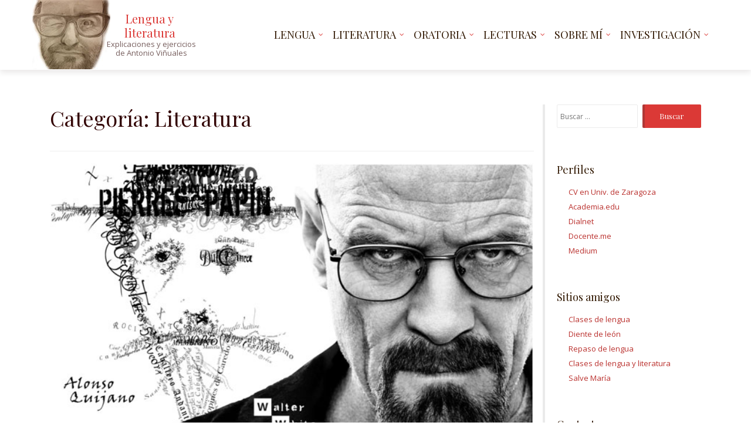

--- FILE ---
content_type: text/html; charset=UTF-8
request_url: http://www.xn--antonioviuales-ynb.com/category/literatura/page/2/
body_size: 8223
content:
<!DOCTYPE html>
<html lang="es">
<head>
<!-- Google tag (gtag.js) -->
<script async src="https://www.googletagmanager.com/gtag/js?id=G-2K5FNM8GJY"></script>
<script>
  window.dataLayer = window.dataLayer || [];
  function gtag(){dataLayer.push(arguments);}
  gtag('js', new Date());

  gtag('config', 'G-2K5FNM8GJY');
</script>
<meta charset="UTF-8">
<meta name="viewport" content="width=device-width, initial-scale=1">
<script data-cfasync="false" id="ao_optimized_gfonts_config">WebFontConfig={google:{families:["Playfair Display:400,700:latin,latin-ext","Open Sans:400,300,600,700:latin,latin-ext"] },classes:false, events:false, timeout:1500};</script><link rel="profile" href="http://gmpg.org/xfn/11">

<meta name='robots' content='index, follow, max-video-preview:-1, max-snippet:-1, max-image-preview:large' />

	<!-- This site is optimized with the Yoast SEO plugin v20.4 - https://yoast.com/wordpress/plugins/seo/ -->
	<link media="all" href="http://www.xn--antonioviuales-ynb.com/wp-content/cache/autoptimize/css/autoptimize_3772a9c13d463169e0539eb07eda671b.css" rel="stylesheet"><title>Literatura archivos - Página 2 de 2 - Lengua y literatura</title>
	<link rel="canonical" href="http://www.xn--antonioviuales-ynb.com/category/literatura/page/2/" />
	<link rel="prev" href="http://www.xn--antonioviuales-ynb.com/category/literatura/" />
	<meta property="og:locale" content="es_ES" />
	<meta property="og:type" content="article" />
	<meta property="og:title" content="Literatura archivos - Página 2 de 2 - Lengua y literatura" />
	<meta property="og:url" content="http://www.xn--antonioviuales-ynb.com/category/literatura/" />
	<meta property="og:site_name" content="Lengua y literatura" />
	<meta name="twitter:card" content="summary_large_image" />
	<meta name="twitter:site" content="@antoniovinuales" />
	<script type="application/ld+json" class="yoast-schema-graph">{"@context":"https://schema.org","@graph":[{"@type":"CollectionPage","@id":"http://www.xn--antonioviuales-ynb.com/category/literatura/","url":"http://www.xn--antonioviuales-ynb.com/category/literatura/page/2/","name":"Literatura archivos - Página 2 de 2 - Lengua y literatura","isPartOf":{"@id":"http://www.xn--antonioviuales-ynb.com/#website"},"primaryImageOfPage":{"@id":"http://www.xn--antonioviuales-ynb.com/category/literatura/page/2/#primaryimage"},"image":{"@id":"http://www.xn--antonioviuales-ynb.com/category/literatura/page/2/#primaryimage"},"thumbnailUrl":"http://www.xn--antonioviuales-ynb.com/wp-content/uploads/2016/04/quijote-bb.jpg","breadcrumb":{"@id":"http://www.xn--antonioviuales-ynb.com/category/literatura/page/2/#breadcrumb"},"inLanguage":"es"},{"@type":"ImageObject","inLanguage":"es","@id":"http://www.xn--antonioviuales-ynb.com/category/literatura/page/2/#primaryimage","url":"http://www.xn--antonioviuales-ynb.com/wp-content/uploads/2016/04/quijote-bb.jpg","contentUrl":"http://www.xn--antonioviuales-ynb.com/wp-content/uploads/2016/04/quijote-bb.jpg","width":665,"height":379,"caption":"Don Quijote y Breaking Bad"},{"@type":"BreadcrumbList","@id":"http://www.xn--antonioviuales-ynb.com/category/literatura/page/2/#breadcrumb","itemListElement":[{"@type":"ListItem","position":1,"name":"Portada","item":"http://www.xn--antonioviuales-ynb.com/"},{"@type":"ListItem","position":2,"name":"Literatura"}]},{"@type":"WebSite","@id":"http://www.xn--antonioviuales-ynb.com/#website","url":"http://www.xn--antonioviuales-ynb.com/","name":"Lengua y literatura","description":"Explicaciones y ejercicios de Antonio Viñuales","publisher":{"@id":"http://www.xn--antonioviuales-ynb.com/#/schema/person/0f64762edd29e2a446d1e26de2b6e13a"},"potentialAction":[{"@type":"SearchAction","target":{"@type":"EntryPoint","urlTemplate":"http://www.xn--antonioviuales-ynb.com/?s={search_term_string}"},"query-input":"required name=search_term_string"}],"inLanguage":"es"},{"@type":["Person","Organization"],"@id":"http://www.xn--antonioviuales-ynb.com/#/schema/person/0f64762edd29e2a446d1e26de2b6e13a","name":"Antonio Viñuales","image":{"@type":"ImageObject","inLanguage":"es","@id":"http://www.xn--antonioviuales-ynb.com/#/schema/person/image/","url":"http://www.xn--antonioviuales-ynb.com/wp-content/uploads/2023/05/208936127_10160129400414237_2954702942677580752_n.jpg","contentUrl":"http://www.xn--antonioviuales-ynb.com/wp-content/uploads/2023/05/208936127_10160129400414237_2954702942677580752_n.jpg","width":696,"height":696,"caption":"Antonio Viñuales"},"logo":{"@id":"http://www.xn--antonioviuales-ynb.com/#/schema/person/image/"},"description":"Soy un profesor de lengua castellana y literatura del Gobierno de Aragón y de la Universidad de Zaragoza. Además he sido un emprendedor del mundo tecnológico y especialista en creación de páginas web y posicionamiento en buscadores.","sameAs":["http://www.antonioviñuales.com","https://www.facebook.com/antonio.vinuales","https://www.instagram.com/peredetrenes/","https://twitter.com/antoniovinuales","https://www.youtube.com/c/AntonioViualesSnchez"]}]}</script>
	<!-- / Yoast SEO plugin. -->


<link href='https://fonts.gstatic.com' crossorigin='anonymous' rel='preconnect' />
<link href='https://ajax.googleapis.com' rel='preconnect' />
<link href='https://fonts.googleapis.com' rel='preconnect' />
<link rel="alternate" type="application/rss+xml" title="Lengua y literatura &raquo; Feed" href="http://www.xn--antonioviuales-ynb.com/feed/" />
<link rel="alternate" type="application/rss+xml" title="Lengua y literatura &raquo; Feed de los comentarios" href="http://www.xn--antonioviuales-ynb.com/comments/feed/" />
<link rel="alternate" type="application/rss+xml" title="Lengua y literatura &raquo; Categoría Literatura del feed" href="http://www.xn--antonioviuales-ynb.com/category/literatura/feed/" />









<script type='text/javascript' src='http://www.xn--antonioviuales-ynb.com/wp-includes/js/jquery/jquery.min.js' id='jquery-core-js'></script>
<script type='text/javascript' src='http://www.xn--antonioviuales-ynb.com/wp-includes/js/jquery/jquery-migrate.min.js' id='jquery-migrate-js'></script>
<link rel="https://api.w.org/" href="http://www.xn--antonioviuales-ynb.com/wp-json/" /><link rel="alternate" type="application/json" href="http://www.xn--antonioviuales-ynb.com/wp-json/wp/v2/categories/9" /><link rel="EditURI" type="application/rsd+xml" title="RSD" href="http://www.xn--antonioviuales-ynb.com/xmlrpc.php?rsd" />
<link rel="wlwmanifest" type="application/wlwmanifest+xml" href="http://www.xn--antonioviuales-ynb.com/wp-includes/wlwmanifest.xml" />
<meta name="generator" content="WordPress 6.2.8" />
<link rel="shortcut icon" type="image/x-icon" href="http://www.xn--antonioviuales-ynb.com/wp-content/themes/lawyeriax-lite/images/favicon.ico"/>


<script async src="https://pagead2.googlesyndication.com/pagead/js/adsbygoogle.js"></script>
<script>
     (adsbygoogle = window.adsbygoogle || []).push({
          google_ad_client: "ca-pub-6473093685538944",
          enable_page_level_ads: true
     });
</script>

<script data-cfasync="false" id="ao_optimized_gfonts_webfontloader">(function() {var wf = document.createElement('script');wf.src='https://ajax.googleapis.com/ajax/libs/webfont/1/webfont.js';wf.type='text/javascript';wf.async='true';var s=document.getElementsByTagName('script')[0];s.parentNode.insertBefore(wf, s);})();</script></head>

<body class="archive paged category category-literatura category-9 paged-2 category-paged-2 hfeed">
	<div id="page" class="site">
		<a class="skip-link screen-reader-text" href="#content">Saltar al contenido</a>

		<header id="masthead" class="site-header" role="banner">

			<div class="navbar navbar-main sticky-navigation navbar-fixed-top">
				
				<div class="container container-header">
					<div class="header-inner">

						<div class="header-inner-site-branding">
							<div class="site-branding-wrap">
								<div class="site-branding">
																			
										<h1 class="site-title"><a href="http://www.xn--antonioviuales-ynb.com/" rel="home">Lengua y literatura</a></h1>
								        											<p class="site-description">Explicaciones y ejercicios de Antonio Viñuales</p>
											
																		</div><!-- .site-branding -->
							</div><!-- .site-branding-wrap -->

							<div class="menu-toggle-button-wrap">
								<button class="menu-toggle" aria-controls="primary-menu" aria-expanded="false">
									<i class="fa fa-bars"></i>
									<span>Menú Primario</span>
								</button>
							</div>
						</div>

						<div class="main-navigation-wrap">
							<nav id="site-navigation" class="main-navigation" role="navigation">
								<div class="menu-main-menu-container"><ul id="primary-menu" class="menu"><li id="menu-item-1007" class="menu-item menu-item-type-custom menu-item-object-custom menu-item-has-children menu-item-1007"><a href="#">LENGUA</a>
<ul class="sub-menu">
	<li id="menu-item-2388" class="menu-item menu-item-type-post_type menu-item-object-page menu-item-2388"><a href="http://www.xn--antonioviuales-ynb.com/ejercicios-sintaxis-pares-minimos/">Ejercicios de sintaxis con pares mínimos</a></li>
	<li id="menu-item-1594" class="menu-item menu-item-type-post_type menu-item-object-post menu-item-1594"><a href="http://www.xn--antonioviuales-ynb.com/2020/09/29/como-resumir-un-texto-periodistico/">Aprender a resumir</a></li>
	<li id="menu-item-1890" class="menu-item menu-item-type-post_type menu-item-object-post menu-item-1890"><a href="http://www.xn--antonioviuales-ynb.com/2019/02/11/como-aprender-a-definir/">Aprender a definir</a></li>
	<li id="menu-item-2182" class="menu-item menu-item-type-post_type menu-item-object-page menu-item-2182"><a href="http://www.xn--antonioviuales-ynb.com/comentario-de-textos/">Comentario de textos</a></li>
	<li id="menu-item-1259" class="menu-item menu-item-type-post_type menu-item-object-page menu-item-1259"><a href="http://www.xn--antonioviuales-ynb.com/los-tipos-de-textos/">Tipos de textos</a></li>
	<li id="menu-item-1272" class="menu-item menu-item-type-post_type menu-item-object-page menu-item-1272"><a href="http://www.xn--antonioviuales-ynb.com/clases-de-palabras/">Clases de palabras</a></li>
	<li id="menu-item-1271" class="menu-item menu-item-type-post_type menu-item-object-page menu-item-1271"><a href="http://www.xn--antonioviuales-ynb.com/como-analizar-oraciones/">Analizar oraciones</a></li>
	<li id="menu-item-1279" class="menu-item menu-item-type-post_type menu-item-object-page menu-item-1279"><a href="http://www.xn--antonioviuales-ynb.com/acentuacion/">Acentuación</a></li>
	<li id="menu-item-1278" class="menu-item menu-item-type-post_type menu-item-object-page menu-item-1278"><a href="http://www.xn--antonioviuales-ynb.com/uso-de-las-letras/">Uso de las letras</a></li>
	<li id="menu-item-1312" class="menu-item menu-item-type-post_type menu-item-object-page menu-item-1312"><a href="http://www.xn--antonioviuales-ynb.com/dudas-ortograficas/">Dudas ortográficas</a></li>
	<li id="menu-item-1280" class="menu-item menu-item-type-post_type menu-item-object-page menu-item-1280"><a href="http://www.xn--antonioviuales-ynb.com/los-signos-de-puntuacion/">Signos de puntuación</a></li>
	<li id="menu-item-1262" class="menu-item menu-item-type-post_type menu-item-object-page menu-item-1262"><a href="http://www.xn--antonioviuales-ynb.com/las-relaciones-semanticas/">Relaciones semánticas</a></li>
	<li id="menu-item-1964" class="menu-item menu-item-type-custom menu-item-object-custom menu-item-1964"><a href="http://www.xn--antonioviuales-ynb.com/wp-content/uploads/2019/09/RÚBRICA-EXPRESIÓN-ORAL.pdf">Rúbrica exposición oral</a></li>
</ul>
</li>
<li id="menu-item-1255" class="menu-item menu-item-type-custom menu-item-object-custom menu-item-has-children menu-item-1255"><a href="#">LITERATURA</a>
<ul class="sub-menu">
	<li id="menu-item-1264" class="menu-item menu-item-type-post_type menu-item-object-page menu-item-1264"><a href="http://www.xn--antonioviuales-ynb.com/generos-literarios-2-2/">Géneros literarios</a></li>
	<li id="menu-item-1764" class="menu-item menu-item-type-post_type menu-item-object-page menu-item-1764"><a href="http://www.xn--antonioviuales-ynb.com/etapas-de-la-literatura-castellana/">Etapas de la literatura castellana</a></li>
	<li id="menu-item-1261" class="menu-item menu-item-type-post_type menu-item-object-page menu-item-1261"><a href="http://www.xn--antonioviuales-ynb.com/figuras-literarias-clasificacion-ejercicios/">Recursos literarios</a></li>
	<li id="menu-item-1692" class="menu-item menu-item-type-post_type menu-item-object-post menu-item-1692"><a href="http://www.xn--antonioviuales-ynb.com/2017/03/05/guia-para-el-comentario-de-un-texto-literario/">Comentario de texto literario</a></li>
</ul>
</li>
<li id="menu-item-2034" class="menu-item menu-item-type-custom menu-item-object-custom menu-item-has-children menu-item-2034"><a href="#">ORATORIA</a>
<ul class="sub-menu">
	<li id="menu-item-2037" class="menu-item menu-item-type-post_type menu-item-object-page menu-item-2037"><a href="http://www.xn--antonioviuales-ynb.com/historia-de-la-oratoria/">Historia de la oratoria</a></li>
	<li id="menu-item-2049" class="menu-item menu-item-type-post_type menu-item-object-page menu-item-2049"><a href="http://www.xn--antonioviuales-ynb.com/como-hacer-presentaciones-que-funcionan/">Hacer presentaciones que funcionan</a></li>
</ul>
</li>
<li id="menu-item-1006" class="menu-item menu-item-type-custom menu-item-object-custom menu-item-has-children menu-item-1006"><a href="#">LECTURAS</a>
<ul class="sub-menu">
	<li id="menu-item-1269" class="menu-item menu-item-type-post_type menu-item-object-page menu-item-1269"><a href="http://www.xn--antonioviuales-ynb.com/lecturas-obligatorias/">Lecturas mínimas</a></li>
	<li id="menu-item-1270" class="menu-item menu-item-type-post_type menu-item-object-page menu-item-1270"><a href="http://www.xn--antonioviuales-ynb.com/lecturas-voluntarias/">Lecturas voluntarias</a></li>
</ul>
</li>
<li id="menu-item-1832" class="menu-item menu-item-type-custom menu-item-object-custom menu-item-has-children menu-item-1832"><a href="#">SOBRE MÍ</a>
<ul class="sub-menu">
	<li id="menu-item-1834" class="menu-item menu-item-type-post_type menu-item-object-page menu-item-1834"><a href="http://www.xn--antonioviuales-ynb.com/sobre-mi/">¿Quién soy?</a></li>
	<li id="menu-item-1833" class="menu-item menu-item-type-post_type menu-item-object-page menu-item-1833"><a href="http://www.xn--antonioviuales-ynb.com/club-de-lectura-poesia-bibblioteca-duran/">Club de lectura de poesía Durán</a></li>
	<li id="menu-item-2131" class="menu-item menu-item-type-post_type menu-item-object-page menu-item-2131"><a href="http://www.xn--antonioviuales-ynb.com/club-de-lectura-biblioteca-sender/">Club de lectura Sender</a></li>
</ul>
</li>
<li id="menu-item-1467" class="menu-item menu-item-type-custom menu-item-object-custom menu-item-has-children menu-item-1467"><a href="#">INVESTIGACIÓN</a>
<ul class="sub-menu">
	<li id="menu-item-2054" class="menu-item menu-item-type-post_type menu-item-object-page menu-item-2054"><a href="http://www.xn--antonioviuales-ynb.com/mi-labor-investigadora/">Libros y artículos</a></li>
</ul>
</li>
</ul></div>							</nav><!-- #site-navigation -->
						</div>
					</div><!-- .header-inner -->
				</div><!-- .container -->
			</div>
		</header><!-- #masthead -->

		<div id="content" class="site-content">
			<div class="container">

	<div class="content-wrap">

		<div id="primary" class="col-sm-12 col-md-9 content-area">
			<main id="main" class="site-main" role="main">

			
				<header class="page-header">
					<h1 class="page-title">Categoría: <span>Literatura</span></h1>				</header><!-- .page-header -->

				
<article id="post-725" class="post-725 post type-post status-publish format-standard has-post-thumbnail hentry category-3o-eso category-literatura tag-literatura-castellana">

	<div class="post-thumbnail">
		<a href="http://www.xn--antonioviuales-ynb.com/2016/04/26/don-quijote-breaking-bad/" rel="bookmark"><img width="665" height="379" src="[data-uri]" data-lazy-type="image" data-lazy-src="http://www.xn--antonioviuales-ynb.com/wp-content/uploads/2016/04/quijote-bb.jpg" class="lazy lazy-hidden attachment-post-thumbnail size-post-thumbnail wp-post-image" alt="Don Quijote y Breaking Bad" decoding="async" data-lazy-srcset="http://www.xn--antonioviuales-ynb.com/wp-content/uploads/2016/04/quijote-bb.jpg 665w, http://www.xn--antonioviuales-ynb.com/wp-content/uploads/2016/04/quijote-bb-300x171.jpg 300w" data-lazy-sizes="(max-width: 665px) 100vw, 665px" /><noscript><img width="665" height="379" src="http://www.xn--antonioviuales-ynb.com/wp-content/uploads/2016/04/quijote-bb.jpg" class="attachment-post-thumbnail size-post-thumbnail wp-post-image" alt="Don Quijote y Breaking Bad" decoding="async" srcset="http://www.xn--antonioviuales-ynb.com/wp-content/uploads/2016/04/quijote-bb.jpg 665w, http://www.xn--antonioviuales-ynb.com/wp-content/uploads/2016/04/quijote-bb-300x171.jpg 300w" sizes="(max-width: 665px) 100vw, 665px" /></noscript></a>	</div>

	<header class="border-left entry-header">
		<h2 class="entry-title"><a href="http://www.xn--antonioviuales-ynb.com/2016/04/26/don-quijote-breaking-bad/" rel="bookmark">Don Quijote y Breaking Bad</a></h2>		<div class="entry-meta">
			<span class="byline"> <span class="author vcard"><a class="url fn n" href="http://www.xn--antonioviuales-ynb.com/author/antonio-vinuales/"><i class="fa fa-user"></i>Antonio Viñuales</a></span></span><span class="posted-on"><a href="http://www.xn--antonioviuales-ynb.com/2016/04/26/don-quijote-breaking-bad/" rel="bookmark"><i class="fa fa-clock-o"></i><time class="entry-date published" datetime="2016-04-26T15:01:51+01:00">26 abril, 2016</time><time class="updated" datetime="2020-01-21T12:32:03+01:00">21 enero, 2020</time></a></span>		</div><!-- .entry-meta -->
			</header><!-- .entry-header -->

	<div class="entry-content">

		<p>Descargar los apuntes (PDF) 1. Popularidad Don Quijote es el personaje literario más popular de la humanidad. Solo si la literatura se hace popular adquiere importancia. Y lo es porque Don Quijote utiliza uno de los símbolos más prolíficos de la Modernidad en la que aún vivimos: el del “hombre inútil”. Si no viviésemos todavía [&hellip;]</p>
	<a href="http://www.xn--antonioviuales-ynb.com/2016/04/26/don-quijote-breaking-bad/" title="Read more" class="read-more"> Leer más... </a>
	</div><!-- .entry-content -->


	<footer class="entry-footer">
		<span class="cat-links"><i class="fa fa-folder"></i><a href="http://www.xn--antonioviuales-ynb.com/category/3o-eso/" rel="category tag">3º ESO</a>, <a href="http://www.xn--antonioviuales-ynb.com/category/literatura/" rel="category tag">Literatura</a></span><span class="tags-links"><i class="fa fa-tags"></i><a href="http://www.xn--antonioviuales-ynb.com/tag/literatura-castellana/" rel="tag">literatura castellana</a></span>	</footer><!-- .entry-footer -->

			<div class="col-sm-10 col-sm-offset-1 section-line section-line-blog-roll"></div><div class="clearfix"></div>
	
</article><!-- #post-## -->

<article id="post-653" class="post-653 post type-post status-publish format-standard has-post-thumbnail hentry category-1o-bach category-literatura tag-literatura-castellana">

	<div class="post-thumbnail">
		<a href="http://www.xn--antonioviuales-ynb.com/2016/02/25/apuntes-sobre-el-lazarillo/" rel="bookmark"><img width="820" height="272" src="[data-uri]" data-lazy-type="image" data-lazy-src="http://www.xn--antonioviuales-ynb.com/wp-content/uploads/2016/02/guia-lectura-el-lazarillo.jpg" class="lazy lazy-hidden attachment-post-thumbnail size-post-thumbnail wp-post-image" alt="Apuntes sobre &quot;El Lazarillo&quot;" decoding="async" loading="lazy" data-lazy-srcset="http://www.xn--antonioviuales-ynb.com/wp-content/uploads/2016/02/guia-lectura-el-lazarillo.jpg 820w, http://www.xn--antonioviuales-ynb.com/wp-content/uploads/2016/02/guia-lectura-el-lazarillo-300x100.jpg 300w, http://www.xn--antonioviuales-ynb.com/wp-content/uploads/2016/02/guia-lectura-el-lazarillo-768x255.jpg 768w" data-lazy-sizes="(max-width: 820px) 100vw, 820px" /><noscript><img width="820" height="272" src="http://www.xn--antonioviuales-ynb.com/wp-content/uploads/2016/02/guia-lectura-el-lazarillo.jpg" class="attachment-post-thumbnail size-post-thumbnail wp-post-image" alt="Apuntes sobre &quot;El Lazarillo&quot;" decoding="async" loading="lazy" srcset="http://www.xn--antonioviuales-ynb.com/wp-content/uploads/2016/02/guia-lectura-el-lazarillo.jpg 820w, http://www.xn--antonioviuales-ynb.com/wp-content/uploads/2016/02/guia-lectura-el-lazarillo-300x100.jpg 300w, http://www.xn--antonioviuales-ynb.com/wp-content/uploads/2016/02/guia-lectura-el-lazarillo-768x255.jpg 768w" sizes="(max-width: 820px) 100vw, 820px" /></noscript></a>	</div>

	<header class="border-left entry-header">
		<h2 class="entry-title"><a href="http://www.xn--antonioviuales-ynb.com/2016/02/25/apuntes-sobre-el-lazarillo/" rel="bookmark">Apuntes sobre «El Lazarillo»</a></h2>		<div class="entry-meta">
			<span class="byline"> <span class="author vcard"><a class="url fn n" href="http://www.xn--antonioviuales-ynb.com/author/antonio-vinuales/"><i class="fa fa-user"></i>Antonio Viñuales</a></span></span><span class="posted-on"><a href="http://www.xn--antonioviuales-ynb.com/2016/02/25/apuntes-sobre-el-lazarillo/" rel="bookmark"><i class="fa fa-clock-o"></i><time class="entry-date published" datetime="2016-02-25T18:38:22+01:00">25 febrero, 2016</time><time class="updated" datetime="2018-11-25T15:29:29+01:00">25 noviembre, 2018</time></a></span>		</div><!-- .entry-meta -->
			</header><!-- .entry-header -->

	<div class="entry-content">

		<p>Descarga estas notas en WORD, o en PDF 1. El sentido final de El Lazarillo El sentido final de EL es denunciar la falsedad de las soluciones individuales para dirigir el destino de los humanos en el camino sin dios que va de la barbarie animal a la ilustración. Además, muestra cómo esa ilustración que [&hellip;]</p>
	<a href="http://www.xn--antonioviuales-ynb.com/2016/02/25/apuntes-sobre-el-lazarillo/" title="Read more" class="read-more"> Leer más... </a>
	</div><!-- .entry-content -->


	<footer class="entry-footer">
		<span class="cat-links"><i class="fa fa-folder"></i><a href="http://www.xn--antonioviuales-ynb.com/category/1o-bach/" rel="category tag">1º BACH</a>, <a href="http://www.xn--antonioviuales-ynb.com/category/literatura/" rel="category tag">Literatura</a></span><span class="tags-links"><i class="fa fa-tags"></i><a href="http://www.xn--antonioviuales-ynb.com/tag/literatura-castellana/" rel="tag">literatura castellana</a></span>	</footer><!-- .entry-footer -->

			<div class="col-sm-10 col-sm-offset-1 section-line section-line-blog-roll"></div><div class="clearfix"></div>
	
</article><!-- #post-## -->

<article id="post-89" class="post-89 post type-post status-publish format-standard has-post-thumbnail hentry category-2oeso category-literatura tag-actividades">

	<div class="post-thumbnail">
		<a href="http://www.xn--antonioviuales-ynb.com/2015/03/10/escribir-un-microrrelato/" rel="bookmark"><img width="820" height="281" src="[data-uri]" data-lazy-type="image" data-lazy-src="http://www.xn--antonioviuales-ynb.com/wp-content/uploads/2015/03/como-escribir-un-microrrelato.jpg" class="lazy lazy-hidden attachment-post-thumbnail size-post-thumbnail wp-post-image" alt="Escribir un microrrelato" decoding="async" loading="lazy" data-lazy-srcset="http://www.xn--antonioviuales-ynb.com/wp-content/uploads/2015/03/como-escribir-un-microrrelato.jpg 820w, http://www.xn--antonioviuales-ynb.com/wp-content/uploads/2015/03/como-escribir-un-microrrelato-300x103.jpg 300w, http://www.xn--antonioviuales-ynb.com/wp-content/uploads/2015/03/como-escribir-un-microrrelato-768x263.jpg 768w" data-lazy-sizes="(max-width: 820px) 100vw, 820px" /><noscript><img width="820" height="281" src="http://www.xn--antonioviuales-ynb.com/wp-content/uploads/2015/03/como-escribir-un-microrrelato.jpg" class="attachment-post-thumbnail size-post-thumbnail wp-post-image" alt="Escribir un microrrelato" decoding="async" loading="lazy" srcset="http://www.xn--antonioviuales-ynb.com/wp-content/uploads/2015/03/como-escribir-un-microrrelato.jpg 820w, http://www.xn--antonioviuales-ynb.com/wp-content/uploads/2015/03/como-escribir-un-microrrelato-300x103.jpg 300w, http://www.xn--antonioviuales-ynb.com/wp-content/uploads/2015/03/como-escribir-un-microrrelato-768x263.jpg 768w" sizes="(max-width: 820px) 100vw, 820px" /></noscript></a>	</div>

	<header class="border-left entry-header">
		<h2 class="entry-title"><a href="http://www.xn--antonioviuales-ynb.com/2015/03/10/escribir-un-microrrelato/" rel="bookmark">Escribir un microrrelato</a></h2>		<div class="entry-meta">
			<span class="byline"> <span class="author vcard"><a class="url fn n" href="http://www.xn--antonioviuales-ynb.com/author/antonio-vinuales/"><i class="fa fa-user"></i>Antonio Viñuales</a></span></span><span class="posted-on"><a href="http://www.xn--antonioviuales-ynb.com/2015/03/10/escribir-un-microrrelato/" rel="bookmark"><i class="fa fa-clock-o"></i><time class="entry-date published" datetime="2015-03-10T12:00:54+01:00">10 marzo, 2015</time><time class="updated" datetime="2020-01-21T18:41:50+01:00">21 enero, 2020</time></a></span>		</div><!-- .entry-meta -->
			</header><!-- .entry-header -->

	<div class="entry-content">

		<p>Descarga la presentación de la actividad (PPT)</p>
	<a href="http://www.xn--antonioviuales-ynb.com/2015/03/10/escribir-un-microrrelato/" title="Read more" class="read-more"> Leer más... </a>
	</div><!-- .entry-content -->


	<footer class="entry-footer">
		<span class="cat-links"><i class="fa fa-folder"></i><a href="http://www.xn--antonioviuales-ynb.com/category/2oeso/" rel="category tag">2ºESO</a>, <a href="http://www.xn--antonioviuales-ynb.com/category/literatura/" rel="category tag">Literatura</a></span><span class="tags-links"><i class="fa fa-tags"></i><a href="http://www.xn--antonioviuales-ynb.com/tag/actividades/" rel="tag">actividades</a></span>	</footer><!-- .entry-footer -->

			<div class="col-sm-10 col-sm-offset-1 section-line section-line-blog-roll"></div><div class="clearfix"></div>
	
</article><!-- #post-## -->

	<nav class="navigation posts-navigation" aria-label="Entradas">
		<h2 class="screen-reader-text">Navegación de entradas</h2>
		<div class="nav-links"><div class="nav-next"><a href="http://www.xn--antonioviuales-ynb.com/category/literatura/" >Entradas siguientes</a></div></div>
	</nav>
			</main><!-- #main -->
		</div><!-- #primary -->

		<div class="section-line-sidebar">
	<div class="clearfix"></div><div class="col-sm-10 col-sm-offset-1 section-line"></div><div class="clearfix"></div>
</div>

<aside id="secondary" class="col-sm-12 col-md-3 border-left widget-area" role="complementary">
	<section id="search-2" class="widget widget_search"><form role="search" method="get" class="search-form" action="http://www.xn--antonioviuales-ynb.com/">
				<label>
					<span class="screen-reader-text">Buscar:</span>
					<input type="search" class="search-field" placeholder="Buscar &hellip;" value="" name="s" />
				</label>
				<input type="submit" class="search-submit" value="Buscar" />
			</form></section><section id="nav_menu-4" class="widget widget_nav_menu"><h2 class="widget-title">Perfiles</h2><div class="menu-perfiles-container"><ul id="menu-perfiles" class="menu"><li id="menu-item-2136" class="menu-item menu-item-type-custom menu-item-object-custom menu-item-2136"><a rel="nofollow" href="https://janovas.unizar.es/sideral/CV/antonio-vinuales-sanchez">CV en Univ. de Zaragoza</a></li>
<li id="menu-item-2056" class="menu-item menu-item-type-custom menu-item-object-custom menu-item-2056"><a href="https://unizar.academia.edu/AntonioVinuales">Academia.edu</a></li>
<li id="menu-item-2057" class="menu-item menu-item-type-custom menu-item-object-custom menu-item-2057"><a href="https://dialnet.unirioja.es/servlet/autor?codigo=321918">Dialnet</a></li>
<li id="menu-item-1801" class="menu-item menu-item-type-custom menu-item-object-custom menu-item-1801"><a rel="nofollow" href="https://www.docente.me/usuarios/perfil/antoniovinuales">Docente.me</a></li>
<li id="menu-item-1802" class="menu-item menu-item-type-custom menu-item-object-custom menu-item-1802"><a rel="nofollow" href="https://medium.com/@antoniovinuales">Medium</a></li>
</ul></div></section><section id="nav_menu-3" class="widget widget_nav_menu"><h2 class="widget-title">Sitios amigos</h2><div class="menu-sitios-amigos-container"><ul id="menu-sitios-amigos" class="menu"><li id="menu-item-2273" class="menu-item menu-item-type-custom menu-item-object-custom menu-item-2273"><a href="https://www.superprof.es/clases/lengua-castellana-y-literatura/espana/">Clases de lengua</a></li>
<li id="menu-item-1772" class="menu-item menu-item-type-custom menu-item-object-custom menu-item-1772"><a rel="nofollow" href="http://teresadientedeleon.blogspot.com/">Diente de león</a></li>
<li id="menu-item-1774" class="menu-item menu-item-type-custom menu-item-object-custom menu-item-1774"><a rel="nofollow" href="http://www.repasodelengua.com/">Repaso de lengua</a></li>
<li id="menu-item-1789" class="menu-item menu-item-type-custom menu-item-object-custom menu-item-1789"><a href="https://www.vulka.es/empresa/clases-de-lengua-y-literatura-antonio-vinuales_1559058.html">Clases de lengua y literatura</a></li>
<li id="menu-item-2435" class="menu-item menu-item-type-custom menu-item-object-custom menu-item-2435"><a href="https://www.canva.com/design/DAG5Cq_8DxM/EWVOyH530rDlV2q7T-Fswg/edit?utm_content=DAG5Cq_8DxM&#038;utm_campaign=designshare&#038;utm_medium=link2&#038;utm_source=sharebutton">Salve María</a></li>
</ul></div></section><section id="lawyeriax_contact_widget-2" class="widget widget_lawyeriax_contact_widget"><h2 class="widget-title">Contacto</h2>		<div class="border-left">

			<div class="address">
				<p></p>
				<p></p>
			</div>

			<p class="contact-widget-email"></p>

			<p class="contact-widget-phone"></p>

			<p class="contact-widget-social-icons">

				<a href="https://www.facebook.com/antonio.vinuales"><i class="fa fa-facebook-square"></i></a><a href="https://twitter.com/antoniovinuales"><i class="fa fa-twitter-square"></i></a><a href="https://plus.google.com/u/0/+AntonioVi%C3%B1ualesS%C3%A1nchez"><i class="fa fa-google-plus-square"></i></a><a href="https://www.linkedin.com/in/antonio-vi%C3%B1uales-s%C3%A1nchez-368ab422/"><i class="fa fa-linkedin-square"></i></a><a href="http://www.youtube.com/c/AntonioViñualesSánchez%20"><i class="fa fa-rss-square"></i></a>
			</p>

		</div><!-- border-left -->
		</section><section id="media_image-2" class="widget widget_media_image"><h2 class="widget-title">E-mail:</h2><img width="154" height="13" src="http://www.xn--antonioviuales-ynb.com/wp-content/uploads/2018/11/pere-rojo.jpg" class="image wp-image-1751  attachment-full size-full" alt="" decoding="async" loading="lazy" style="max-width: 100%; height: auto;" srcset="http://www.xn--antonioviuales-ynb.com/wp-content/uploads/2018/11/pere-rojo.jpg 154w, http://www.xn--antonioviuales-ynb.com/wp-content/uploads/2018/11/pere-rojo-150x13.jpg 150w" sizes="(max-width: 154px) 100vw, 154px" /></section><section id="categories-2" class="widget widget_categories"><h2 class="widget-title">Categorías</h2>
			<ul>
					<li class="cat-item cat-item-2"><a href="http://www.xn--antonioviuales-ynb.com/category/1o-bach/">1º BACH</a>
</li>
	<li class="cat-item cat-item-3"><a href="http://www.xn--antonioviuales-ynb.com/category/1oeso/">1ºESO</a>
</li>
	<li class="cat-item cat-item-4"><a href="http://www.xn--antonioviuales-ynb.com/category/2oeso/">2ºESO</a>
</li>
	<li class="cat-item cat-item-5"><a href="http://www.xn--antonioviuales-ynb.com/category/3o-eso/">3º ESO</a>
</li>
	<li class="cat-item cat-item-6"><a href="http://www.xn--antonioviuales-ynb.com/category/4oeso/">4ºESO</a>
</li>
	<li class="cat-item cat-item-8"><a href="http://www.xn--antonioviuales-ynb.com/category/lengua/">Lengua</a>
</li>
	<li class="cat-item cat-item-9 current-cat"><a aria-current="page" href="http://www.xn--antonioviuales-ynb.com/category/literatura/">Literatura</a>
</li>
	<li class="cat-item cat-item-47"><a href="http://www.xn--antonioviuales-ynb.com/category/pares-minimos/">Pares mínimos</a>
</li>
	<li class="cat-item cat-item-48"><a href="http://www.xn--antonioviuales-ynb.com/category/reflexion-linguistica/">Reflexión lingüística</a>
</li>
	<li class="cat-item cat-item-1"><a href="http://www.xn--antonioviuales-ynb.com/category/sin-categoria/">Sin categoría</a>
</li>
	<li class="cat-item cat-item-13"><a href="http://www.xn--antonioviuales-ynb.com/category/sociales/">Sociales</a>
</li>
			</ul>

			</section><section id="tag_cloud-2" class="widget widget_tag_cloud"><h2 class="widget-title">Etiquetas</h2><div class="tagcloud"><a href="http://www.xn--antonioviuales-ynb.com/tag/actividades/" class="tag-cloud-link tag-link-27 tag-link-position-1" style="font-size: 18.405405405405pt;" aria-label="actividades (6 elementos)">actividades<span class="tag-link-count"> (6)</span></a>
<a href="http://www.xn--antonioviuales-ynb.com/tag/caracterizacion/" class="tag-cloud-link tag-link-30 tag-link-position-2" style="font-size: 15.567567567568pt;" aria-label="caracterización (4 elementos)">caracterización<span class="tag-link-count"> (4)</span></a>
<a href="http://www.xn--antonioviuales-ynb.com/tag/comentario-de-texto/" class="tag-cloud-link tag-link-28 tag-link-position-3" style="font-size: 17.081081081081pt;" aria-label="comentario de texto (5 elementos)">comentario de texto<span class="tag-link-count"> (5)</span></a>
<a href="http://www.xn--antonioviuales-ynb.com/tag/comunicacion/" class="tag-cloud-link tag-link-25 tag-link-position-4" style="font-size: 11.405405405405pt;" aria-label="comunicación (2 elementos)">comunicación<span class="tag-link-count"> (2)</span></a>
<a href="http://www.xn--antonioviuales-ynb.com/tag/examenes/" class="tag-cloud-link tag-link-26 tag-link-position-5" style="font-size: 8pt;" aria-label="exámenes (1 elemento)">exámenes<span class="tag-link-count"> (1)</span></a>
<a href="http://www.xn--antonioviuales-ynb.com/tag/literatura-castellana/" class="tag-cloud-link tag-link-23 tag-link-position-6" style="font-size: 22pt;" aria-label="literatura castellana (10 elementos)">literatura castellana<span class="tag-link-count"> (10)</span></a>
<a href="http://www.xn--antonioviuales-ynb.com/tag/modalidades-textuales/" class="tag-cloud-link tag-link-22 tag-link-position-7" style="font-size: 18.405405405405pt;" aria-label="modalidades textuales (6 elementos)">modalidades textuales<span class="tag-link-count"> (6)</span></a>
<a href="http://www.xn--antonioviuales-ynb.com/tag/oraciones-impersonales/" class="tag-cloud-link tag-link-33 tag-link-position-8" style="font-size: 8pt;" aria-label="oraciones impersonales (1 elemento)">oraciones impersonales<span class="tag-link-count"> (1)</span></a>
<a href="http://www.xn--antonioviuales-ynb.com/tag/ortografia/" class="tag-cloud-link tag-link-24 tag-link-position-9" style="font-size: 11.405405405405pt;" aria-label="ortografía (2 elementos)">ortografía<span class="tag-link-count"> (2)</span></a>
<a href="http://www.xn--antonioviuales-ynb.com/tag/resumen/" class="tag-cloud-link tag-link-21 tag-link-position-10" style="font-size: 15.567567567568pt;" aria-label="resumen (4 elementos)">resumen<span class="tag-link-count"> (4)</span></a>
<a href="http://www.xn--antonioviuales-ynb.com/tag/sintaxis/" class="tag-cloud-link tag-link-31 tag-link-position-11" style="font-size: 22pt;" aria-label="sintaxis (10 elementos)">sintaxis<span class="tag-link-count"> (10)</span></a></div>
</section></aside><!-- #secondary -->

	</div><!-- .content-wrap -->

		</div><!-- .container -->
	</div><!-- #content -->

			<footer id="colophon" class="site-footer" role="contentinfo">
			<div class="container">
				<div class="col-sm-4">
			        			    </div>

				<div class="col-sm-4">
			        			    </div>
			    <div class="col-sm-4">
				    			    </div>
			</div><!-- .container -->

			<div class="container">
				<div class="site-info">
					
					<div class="site-info-inner">

						<a href="https://themeisle.com/themes/lawyeriax-lite/" target="_blank" rel="nofollow">LawyeriaX Lite</a> powered by <a class="" href="http://wordpress.org/" target="_blank" rel="nofollow">WordPress</a>
					</div><!-- .site-info-inner -->

				</div><!-- .site-info -->
			</div>
		</footer><!-- #colophon -->
	
</div><!-- #page -->

<!-- Modal -->
<div class="modal fade" id="siteModal" tabindex="-1" role="dialog" aria-labelledby="myModalLabel">
	<div class="modal-dialog" role="document">
		<button type="button" class="close modal-close-button" data-dismiss="modal" aria-label="Close"><span aria-hidden="true">&times;</span></button>
		<div class="modal-content">
			<div class="modal-body">

				[pirate_forms]
				<div class="clearfix"></div>
			</div>
		</div>
	</div>
</div>

<script type='text/javascript' src='http://www.xn--antonioviuales-ynb.com/wp-content/themes/lawyeriax-lite/js/bootstrap.min.js' id='boostrap-js-js'></script>
<script type='text/javascript' src='http://www.xn--antonioviuales-ynb.com/wp-content/cache/autoptimize/js/autoptimize_single_5a57b57ee0e6af0b57d186e22828ab15.js' id='lawyeriax-navigation-js'></script>
<script type='text/javascript' src='http://www.xn--antonioviuales-ynb.com/wp-content/cache/autoptimize/js/autoptimize_single_42b4cd1fc12782800339bfb713f109c2.js' id='skip-link-focus-fix-js'></script>
<script type='text/javascript' src='http://www.xn--antonioviuales-ynb.com/wp-content/plugins/bj-lazy-load/js/bj-lazy-load.min.js' id='BJLL-js'></script>

</body>
</html>


--- FILE ---
content_type: text/html; charset=utf-8
request_url: https://www.google.com/recaptcha/api2/aframe
body_size: 269
content:
<!DOCTYPE HTML><html><head><meta http-equiv="content-type" content="text/html; charset=UTF-8"></head><body><script nonce="GBH6ijKg_5LTf3zIuU4G-w">/** Anti-fraud and anti-abuse applications only. See google.com/recaptcha */ try{var clients={'sodar':'https://pagead2.googlesyndication.com/pagead/sodar?'};window.addEventListener("message",function(a){try{if(a.source===window.parent){var b=JSON.parse(a.data);var c=clients[b['id']];if(c){var d=document.createElement('img');d.src=c+b['params']+'&rc='+(localStorage.getItem("rc::a")?sessionStorage.getItem("rc::b"):"");window.document.body.appendChild(d);sessionStorage.setItem("rc::e",parseInt(sessionStorage.getItem("rc::e")||0)+1);localStorage.setItem("rc::h",'1768741027014');}}}catch(b){}});window.parent.postMessage("_grecaptcha_ready", "*");}catch(b){}</script></body></html>

--- FILE ---
content_type: application/javascript
request_url: http://www.xn--antonioviuales-ynb.com/wp-content/cache/autoptimize/js/autoptimize_single_5a57b57ee0e6af0b57d186e22828ab15.js
body_size: 1993
content:
(function($){(function(){var container,button,menu,links,subMenus;container=document.getElementById('site-navigation');if(!container){return;}
button=container.parentNode.parentNode.getElementsByTagName('button')[0];if('undefined'===typeof button){return;}
menu=container.getElementsByTagName('ul')[0];if('undefined'===typeof menu){button.style.display='none';return;}
menu.setAttribute('aria-expanded','false');if(-1===menu.className.indexOf('nav-menu')){menu.className+=' nav-menu';}
button.onclick=function(){if(-1!==container.className.indexOf('toggled')){container.className=container.className.replace(' toggled','');button.setAttribute('aria-expanded','false');menu.setAttribute('aria-expanded','false');}else{container.className+=' toggled';button.setAttribute('aria-expanded','true');menu.setAttribute('aria-expanded','true');}};window.onresize=function(){if(-1!==container.className.indexOf('toggled')){container.className=container.className.replace(' toggled','');button.setAttribute('aria-expanded','false');menu.setAttribute('aria-expanded','false');}};links=menu.getElementsByTagName('a');subMenus=menu.getElementsByTagName('ul');for(var i=0,len=subMenus.length;i<len;i++){subMenus[i].parentNode.setAttribute('aria-haspopup','true');}
for(i=0,len=links.length;i<len;i++){links[i].addEventListener('focus',toggleFocus,true);links[i].addEventListener('blur',toggleFocus,true);}
function toggleFocus(){var self=this;while(-1===self.className.indexOf('nav-menu')){if('li'===self.tagName.toLowerCase()){if(-1!==self.className.indexOf('focus')){self.className=self.className.replace(' focus','');}else{self.className+=' focus';}}
self=self.parentElement;}}})();var $body=jQuery('body'),$nav=jQuery('.sticky-navigation'),veryTopHeaderHeight,adminBarHeight,isAdminBar,limit;$(document).ready(function(){callback_mobile_dropdown();});$(window).load(function(){'use strict';jQuery('.status').fadeOut();jQuery('.preloader').delay(1000).fadeOut('slow');setTimeout(fixFooterBottom,100);stickyHeader();carouselNormalization();});$(window).resize(function(){setTimeout(fixFooterBottom,100);setTimeout(stickyHeader,100);});var callback_mobile_dropdown=function(){var $navLi=$('#site-navigation li');$navLi.each(function(){if($(this).find('ul').length>0&&!$(this).hasClass('has_children')){$(this).addClass('has_children');$(this).find('a').first().after('<p class="dropdownmenu"><i class="fa fa-angle-down"></i></p>');}});$('.dropdownmenu').click(function(){if($(this).parent('li').hasClass('this-open')){$(this).parent('li').removeClass('this-open');}else{$(this).parent('li').addClass('this-open');}});};function fixFooterBottom(){var $header=$('.sticky-navigation'),$footer=$('#colophon'),$content=$('#content');$content.css('min-height','1px');var headerHeight=$header.outerHeight(),footerHeight=$footer.outerHeight(),contentHeight=$content.outerHeight(),windowHeight=$(window).height();var totalHeight=headerHeight+footerHeight+contentHeight;if(totalHeight<windowHeight){$content.css('min-height',windowHeight-headerHeight-footerHeight);}else{$content.css('min-height','1px');}}
jQuery(document).ready(function(){veryTopHeaderHeight=$('#top-bar').height();adminBarHeight=$('#wpadminbar').height();isAdminBar=($('#wpadminbar').length!==0?true:false);var $container=$('.container-header');var myClass='container-header-fixed';var timer;jQuery(window).scroll(function(){if(timer){clearTimeout(timer);}
timer=setTimeout(function(){scrolled();},500);if(window.innerWidth>768){var window_offset=$body.offset().top-jQuery(window).scrollTop();if(isAdminBar){limit=-veryTopHeaderHeight+adminBarHeight;}else{limit=-veryTopHeaderHeight;}
if(window_offset<limit){$nav.css('top',limit);if(!$container.hasClass(myClass)){$container.addClass(myClass);}}else{$nav.css('top',window_offset);if($container.hasClass(myClass)){$container.removeClass(myClass);}}}});});function stickyHeader(){$('#page').css('padding-top',$('.sticky-navigation').height());}
function carouselNormalization(){var items=$('#main-slider .item'),heights=[],tallest;if(!items.length){return;}
function normalizeHeights(){items.each(function(){heights.push($(this).height());});tallest=Math.max.apply(null,heights);items.css('min-height',tallest+'px');}
normalizeHeights();$(window).on('resize orientationchange',function(){tallest=0,heights.length=0;items.css('min-height','0');normalizeHeights();});}
if($('#siteModal').hasClass('site-modal-open')){$('#siteModal').modal('show');}
$('.open-modal').click(function(){$('#siteModal').modal('show');});$(document).ready(function(){'use strict';$('#site-navigation a[href*="#"]:not([href="#"]), a.post-comments[href*="#"]:not([href="#"])').bind('click',function(){var headerHeight;var hash=this.hash;var idName=hash.substring(1);var alink=this;if($('section[id*='+idName+']').length>0&&$(window).innerWidth()>=767){$('.current').removeClass('current');$(alink).parent('li').addClass('current');}else{$('.current').removeClass('current');}
if($(window).innerWidth()>=767){headerHeight=$('.sticky-navigation').outerHeight();}else{headerHeight=0;}
if(location.pathname.replace(/^\//,'')===this.pathname.replace(/^\//,'')&&location.hostname===this.hostname){var target=$(this.hash);target=target.length?target:$('[name='+this.hash.slice(1)+']');if(target.length){$('html,body').animate({scrollTop:target.offset().top-headerHeight+10},1200);return false;}}});});function scrolled(){'use strict';if(jQuery(window).width()>=751){var prallax_one_scrollTop=jQuery(window).scrollTop();var headerHeight=jQuery('.sticky-navigation').outerHeight();var isInOneSection=false;jQuery('section').each(function(){var thisID='#'+jQuery(this).attr('id');var parallax_one_offset=jQuery(this).offset().top;var thisHeight=jQuery(this).outerHeight();var thisBegin=parallax_one_offset-headerHeight;var thisEnd=parallax_one_offset+thisHeight-headerHeight;if(prallax_one_scrollTop>=thisBegin&&prallax_one_scrollTop<=thisEnd){isInOneSection=true;jQuery('.current').removeClass('current');jQuery('#site-navigation a[href*="'+thisID+'"]').parent('li').addClass('current');return false;}
if(isInOneSection===false){jQuery('.current').removeClass('current');}});}}})(jQuery,window);